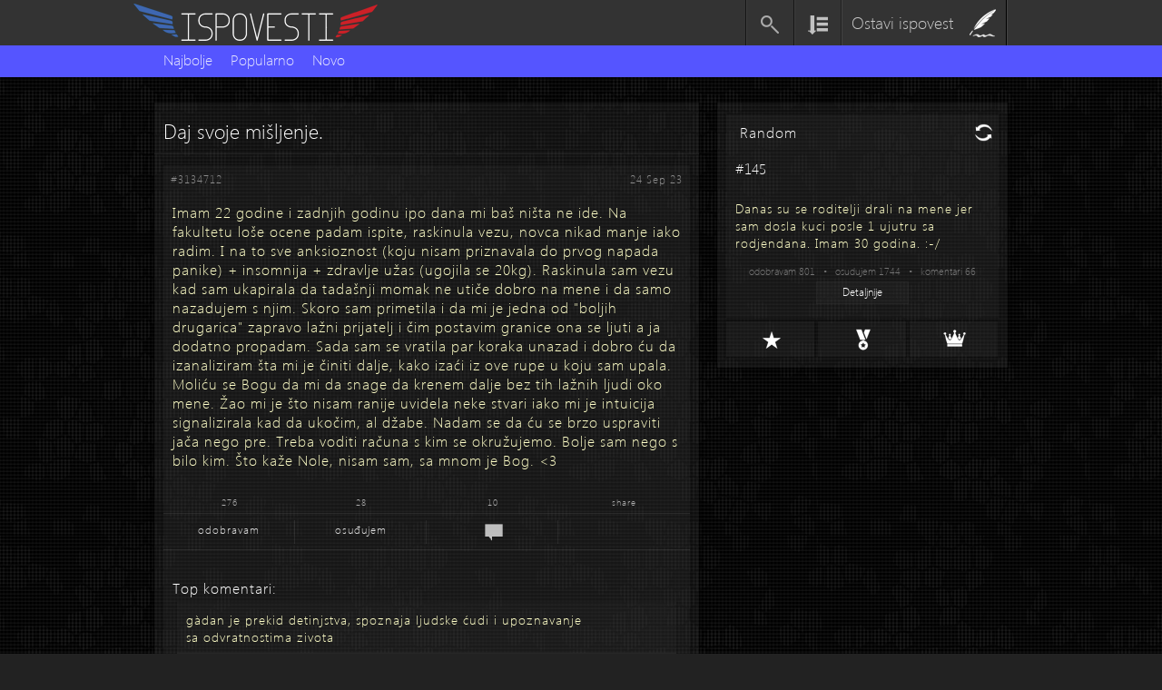

--- FILE ---
content_type: text/html
request_url: http://ispovesti.com/ispovest/3134712
body_size: 10506
content:


<!DOCTYPE HTML>
<html>
<head>

<!-- Google tag (gtag.js) -->
<script async src="https://www.googletagmanager.com/gtag/js?id=G-8TZN4VTKWR"></script>
<script>
  window.dataLayer = window.dataLayer || [];
  function gtag(){dataLayer.push(arguments);}
  gtag('js', new Date());

  gtag('config', 'G-8TZN4VTKWR');
</script>

<meta http-equiv="Content-Type" content="text/html; charset=UTF-8" />
<title>Ispovesti - Imam 22 godine i zadnjih godinu ipo</title>
<link rel="image_src" href="http://ispovesti.com/images/meta_img.png" />
<link rel="publisher" href="https://plus.google.com/102258784641513431046" />
<link rel="canonical" href="http://ispovesti.com/ispovest/3134712" />
<link rel="shortcut icon" href="http://www.ispovesti.com/favicon.ico" />
<meta name="keywords" content="ispovesti, ispovedi se, ispovedi, smesno, smesne, interesantne, humor, zanimljivo" />
<meta name="description" content="Imam 22 godine i zadnjih godinu ipo" />
<meta name="twitter:card" content="summary">
<meta name="twitter:site" content="@ispovesti">
<meta name="twitter:image" content="http://ispovesti.com/images/meta_img.png" />

<meta property="og:title" content="Imam 22 godine i zadnjih godinu ipo" />
<meta property="og:site_name" content="Ispovesti" />
<meta property="og:url" content="http://ispovesti.com/ispovest/3134712" />
<meta property="og:description" content="Imam 22 godine i zadnjih godinu ipo dana mi baš ništa ne ide. Na fakultetu loše ocene padam ispite, raskinula vezu, novca nikad manje iako radim. I na to sve anksioznost (koju nisam priznavala do prvog napada panike) + insomnija + zdravlje užas (ugojila se 20kg). Raskinula sam vezu kad sam ukapirala da tadašnji momak ne utiče dobro na mene i da samo nazadujem s njim. Skoro sam primetila i da mi je jedna od "boljih drugarica" zapravo lažni prijatelj i čim postavim granice ona se ljuti a ja dodatno propadam. Sada sam se vratila par koraka unazad i dobro ću da izanaliziram šta mi je činiti dalje, kako izaći iz ove rupe u koju sam upala. Moliću se Bogu da mi da snage da krenem dalje bez tih lažnih ljudi oko mene. Žao mi je što nisam ranije uvidela neke stvari iako mi je intuicija signalizirala kad da ukočim, al džabe. Nadam se da ću se brzo uspraviti jača nego pre. Treba voditi računa s kim se okružujemo. Bolje sam nego s bilo kim. Što kaže Nole, nisam sam, sa mnom je Bog. <3" />
<meta property="og:type" content="Website" />
<meta property="og:image" content="http://www.ispovesti.com/images/meta_img.png" />


<link rel="stylesheet"  type="text/css"   href="/css/styles.min_v2.css?1612294234" />
<link rel="stylesheet" type="text/css" href="/css/custom/custom.css">
<link href='/info/css/info_styles.css' rel='stylesheet' type='text/css'>
 
<script type='text/javascript'>
var googletag = googletag || {};
googletag.cmd = googletag.cmd || [];
(function() {
var gads = document.createElement('script');
gads.async = true;
gads.type = 'text/javascript';
var useSSL = 'https:' == document.location.protocol;
gads.src = (useSSL ? 'https:' : 'http:') + 
'//www.googletagservices.com/tag/js/gpt.js';
var node = document.getElementsByTagName('script')[0];
node.parentNode.insertBefore(gads, node);
})();
</script>

<!-- Lupon Media AdExchange -->
<script async src='https://adxbid.info/ispovesti.js'></script>

<script type='text/javascript'>
googletag.cmd.push(function() {
googletag.defineSlot('/190621946/Ispovesti_300x250', [[300, 250], [300, 600]], 'div-gpt-ad-1382694381264-0').addService(googletag.pubads());
googletag.pubads().enableSingleRequest();
googletag.pubads().collapseEmptyDivs();
googletag.enableServices();
});
</script>


<script type='text/javascript'>
googletag.cmd.push(function() {
googletag.defineSlot('/190621946/Ispovesti_300x250_P1', [300, 250], 'div-gpt-ad-1382701117084-0').addService(googletag.pubads());
googletag.pubads().enableSingleRequest();
googletag.pubads().collapseEmptyDivs();
googletag.enableServices();
});
</script>


<script>
	var _gaq = _gaq || [];
	_gaq.push(['_setAccount', 'UA-39630369-1']);
	_gaq.push(['_trackPageview']);

	(function() {
	var ga = document.createElement('script'); ga.type = 'text/javascript'; ga.async = true;
	ga.src = ('https:' == document.location.protocol ? 'https://' : 'http://') + 'stats.g.doubleclick.net/dc.js';
	var s = document.getElementsByTagName('script')[0]; s.parentNode.insertBefore(ga, s);
	})();
</script>
<script>
	if (document.location.search.indexOf('skipmobile') >= 0) {
	document.cookie = 'skipmobile=1';
	}
	else if ((document.location.hostname.match(/\.mobi$/) || screen.width < 799)
	&& document.cookie.indexOf('skipmobile') == -1)
	{
	document.location = '../m/ispovest/3134712';
	}
</script>
<script  src='/js/jquery-1.9.1.min.js'></script>


<script>

    (function( $ ){

    $.fn.animateProgress = function(progress, callback) {    
    return this.each(function() {
      $(this).animate({
        width: progress+'%'
      }, {
        duration: 300, 
        
        // swing or linear
        easing: 'swing',
        
        complete: function(scope, i, elem) {
          if (callback) {
            callback.call(this, i, elem );
          };
        }
      });
    });
    };
    })( jQuery );

    $(function() {

    $('#progress_bar .ui-progress').css('width', '1%');
    $('.ui-progress-bar ').css('opacity', 1);
    // Simulate some progress
    $('#progress_bar .ui-progress').animateProgress(13, function() {
    $(this).animateProgress(59, function() {
      setTimeout(function() {
        $('#progress_bar .ui-progress').animateProgress(100, function() {
        $('#content').animate({'opacity':1},400);    
        $('#progress_bar').animate({opacity:0},300);
        });
      }, 100);
    });
    });

    });
    </script>


 

<script data-ad-client="ca-pub-1202209323644624" async src="https://pagead2.googlesyndication.com/pagead/js/adsbygoogle.js"></script>


 <script>

    (function( $ ){

    $.fn.animateProgress = function(progress, callback) {    
    return this.each(function() {
      $(this).animate({
        width: progress+'%'
      }, {
        duration: 300, 
        
        // swing or linear
        easing: 'swing',
        
        complete: function(scope, i, elem) {
          if (callback) {
            callback.call(this, i, elem );
          };
        }
      });
    });
    };
    })( jQuery );

    $(function() {

    $('#progress_bar .ui-progress').css('width', '1%');
    $('.ui-progress-bar ').css('opacity', 1);
    // Simulate some progress
    $('#progress_bar .ui-progress').animateProgress(13, function() {
    $(this).animateProgress(59, function() {
      setTimeout(function() {
        $('#progress_bar .ui-progress').animateProgress(100, function() {
        $("#content").animate({'opacity':1},400);    
        $("#progress_bar").animate({opacity:0},300);
        });
      }, 100);
    });
    });

    });
    </script>
    
    

<script type='text/javascript'>
  googletag.cmd.push(function() {
    googletag.defineSlot('/190621946/branding_left', [[1, 1], [160, 600], [300, 600]], 'div-gpt-ad-1447779330284-0').addService(googletag.pubads());
    googletag.pubads().enableSingleRequest();
    googletag.pubads().collapseEmptyDivs();
    googletag.enableServices();
  });
</script>

<script type='text/javascript'>
  googletag.cmd.push(function() {
    googletag.defineSlot('/190621946/branding_right', [[300, 600], [1, 1], [160, 600]], 'div-gpt-ad-1447781221227-0').addService(googletag.pubads());
    googletag.pubads().enableSingleRequest();
    googletag.pubads().collapseEmptyDivs();
    googletag.enableServices();
  });
</script>

    
    
    <script type='text/javascript'>
googletag.cmd.push(function() {
googletag.defineSlot('/190621946/wallpaper', [1, 1], 'div-gpt-ad-1411552581656-0').addService(googletag.pubads());
googletag.pubads().enableSingleRequest();
googletag.enableServices();
});
</script>



<script>
  googletag.cmd.push(function() {
    googletag.defineSlot('/190621946/desktop_footer_750x200', ['fluid', [1, 1]], 'div-gpt-ad-1517331229552-0').addService(googletag.pubads());
    googletag.pubads().enableSingleRequest();
    googletag.pubads().collapseEmptyDivs();
    googletag.enableServices();
  });
</script>





<script async src="https://securepubads.g.doubleclick.net/tag/js/gpt.js"></script>







<script>
  window.googletag = window.googletag || {cmd: []};
  googletag.cmd.push(function() {
    googletag.defineSlot('/190621946/750x200', [750, 200], 'div-gpt-ad-1633893078776-0').addService(googletag.pubads());
    googletag.pubads().enableSingleRequest();
    googletag.pubads().collapseEmptyDivs();
    googletag.enableServices();
  });
</script>





</head>




<body>



<div  style="margin:0px;padding:0px;">
	



	<div style="height:100%;margin-left: -1475px;position:fixed;left:50%;top:0;width:1000px;overflow:hidden;text-align:right;text-decoration:none;background-color:transparent;z-index:99;">
		<a style="margin:0px;padding:0px;" target="_blank"  title=" ">
	
			
			<div id='div-gpt-ad-1447779330284-0'>
			<script type='text/javascript'>
			googletag.cmd.push(function() { googletag.display('div-gpt-ad-1447779330284-0'); });
			</script>
			</div>

		</a>
	</div>


	
	
	<div style="height: 1500px;right: 50%;margin-right: -975px;position: fixed;z-index: 9;text-align: left;top: 0px;width: 500px;overflow: hidden;">
		<a style="margin:0px;padding:0px;" target="_blank"  title=" ">
		
			
			<div id='div-gpt-ad-1447781221227-0'>
			<script type='text/javascript'>
			googletag.cmd.push(function() { googletag.display('div-gpt-ad-1447781221227-0'); });
			</script>
			</div>
			
	
		</a>
	</div>

</div>






<div id="wallpaper-holder">



<!-- wallpaper -->
<div id='div-gpt-ad-1411552581656-0' style='width:1px; height:1px;'>
<script type='text/javascript'>
googletag.cmd.push(function() { googletag.display('div-gpt-ad-1411552581656-0'); });
</script>
</div>
</div>




<div id="fb-root"></div>
<script>(function(d, s, id) {
  var js, fjs = d.getElementsByTagName(s)[0];
  if (d.getElementById(id)) return;
  js = d.createElement(s); js.id = id;
  js.src = "//connect.facebook.net/en_GB/all.js#xfbml=1&appId=540760192613233";
  fjs.parentNode.insertBefore(js, fjs);
}(document, 'script', 'facebook-jssdk'));</script>


	<div id="progress_bar" class="ui-progress-bar ui-container" >
		  <div class="ui-progress" style="width: 100%;height: 1px;">  </div>
	</div>

	

	<script>!function(d,s,id){var js,fjs=d.getElementsByTagName(s)[0];if(!d.getElementById(id)){js=d.createElement(s);js.id=id;js.src="//platform.twitter.com/widgets.js";fjs.parentNode.insertBefore(js,fjs);}}(document,"script","twitter-wjs");</script>

<div id="msg-wrapper" > 
	<div id="conf-posted" >	Vaš komentar je uspešno poslat i biće objavljen nakon što ga administratori odobre.	<br> 	</div>
</div>

<div id="msg-wrapper-cerr" > 
	<div id="conf-posted-cerr" ></div>
</div>

	
	<div class="dialog-div-wrap">
		<div class="dialog-div" style="height:auto">		
			<div class="dialog-title" style="font-size:22px;color:#fefec7"> Važno upozorenje!  </div>	<br>
			<div class="dialog-text" style="padding:0 15px">Komentari koji sadrže <b>direktne uvrede</b>, <b>prozivke</b>, <b>ciničnost</b>, <b>eksplicitne vulgarnotsti</b>, <b>CAPS LOCK</b>,<b> <u>nekonstruktivne</u> kritike</b>, <b>gramatičke ispravke</b> ili <b>otkrivanje ličnih podataka</b>  neće biti odobreni. Proverite sadržaj Vašeg komentara pre postavljanja. <br> Takođe, trudite se da komentar bude gramatički korektan i smislen. Hvala.  </div>			
			<!--input id="dialogText" type="text" placeholder="Unesite tekst ovde..." size="50"/ -->
			<input id="dialogId" value="0" type="hidden" /><br>
			<a  class="dialog-btn-yes rep-btn" onclick="leave_comment();" style="margin:0px 0 10px 100px" >Potvrdi</a>	
			<a  class="dialog-btn-no rep-btn" onclick="cancel_dialog();" style="width:auto;margin:0px 100px 10px 0;padding:5px 10px " >Proveri sadržaj komentara</a>
			<br clear="both" >
		</div>
	</div>
<header id="top-nav"> 
		<div id="nav-wrap">
			<h1>
				<a id="main-logo" href="http://ispovesti.com" >Ispovesti</a>
			</h1>
			
			<div id="nav-items">
					<div class="nav-item last" >
						<a id="confess" href="http://ispovesti.com/ispovedi" >Ostavi ispovest</a>
					</div>
					
					
					<!--<div id="submenu-wrap" class="nav-item" > 
					
						<div id="submenu-list" style="display:none;width:120px;">
							<ul style="-webkit-padding-start:0;padding:0">
								
								<li class="dropItem" > <a href="/about">O nama</a></li>							
								<li class="dropItem" > <a href="/FAQ">FAQ</a></li>							
								<li class="dropItem"> <a href="/find-us">Nađite nas</a></li>		
								<li class="dropItem"> <a href="/contact">Kontakt</a></li>									
								<li class="dropItem" > <a href="/blog">Blog</a></li>
<li class="dropItem" > <a href="/terms-of-use">Uslovi korišćenja</a></li>					
													
							</ul>
						</div>
					</div>-->
					
					
					
					<div id="sortwrap" class="nav-item" > 
						<a  id="sort" >	</a>
						<div id="sort-list" style="display:none;width:120px;">
							<ul style="-webkit-padding-start:0;padding:0">
								<li class="dropItem" style="background:#222;border-bottom:1px solid #333;margin:0 5px 0 5px;" > Sortiraj po:</li>		
								<li class="dropItem" > <a href="/sort/random">Random</a></li>							
								<li class="dropItem" > <a href="/sort/novo">Najnovije</a></li>							
								<li class="dropItem"> <a href="/sort/oprost">Odobravanjima</a></li>					
								<li class="dropItem" > <a href="/sort/osuda">Osudama</a></li>					
													
							</ul>
						</div>
					</div>
					
						<div class="nav-item first"  >
						<form id="search_form"  name="theForm" action="/index_search.php" method="POST">
							 <div id="search_id" > 
								<input id="search_input" name="search_input" type="text"   size="11"  />
								<a id="lupa" onclick="showSearch();" style="float:right"  > </a>
							  </div>
						</form>
					 </div>
			</div>
		</div>
	</header><div id="section-nav" >
	<div id="sticky-nav" class="absolute" style="z-index:0">
		<div id="width-limit">
			<div class="options">
				<ul>
					<li  ><a   href="/sort/top">Najbolje</a></li>
					<li  ><a   href="/sort/popularno">Popularno</a></li>
					<li  ><a   href="/sort/sud">Novo</a></li>					
				</ul>
			</div>
			<div class="options" id="opt2" style="float:right; width:280px;display:none;">
				<ul style="display: inline-block;float:right;">
					
					<!--li id="admin2"><a  href="/moderate"  title="Budi Admin"> <div id="admin2img"></div></a></li>
					<li id="ispovedi2" style="margin-right:1px"><a  href="/ispovedi"  title="Ostavi ispovest"><div id="ispovedi2img"></div></a> </li-->
									
				</ul>
			</div>
<div id="small-logo"></div>
			<div class="clearfix"></div>
		</div>
	</div>
</div>
	<div id="container" style="width:940px;">
  
			<br />
			<br />
			<br />
 
	<div id="content" >
		<div class="overflow-fix" >
			<div id="desc-and-sort">
				<p style="font-size:22px">Daj svoje mišljenje.</p>
			</div>
		</div>


<div class="confession" data-id="3134712">
	<div class="confession-top-content">
		<a class="confession-id" href="/ispovest/3134712" target="_blank">#3134712</a>
		<div class="confession-timestamp">24 Sep 23</div>
	</div>
	<div class="confession-text" data-id="3134712">Imam 22 godine i zadnjih godinu ipo dana mi baš ništa ne ide. Na fakultetu loše ocene padam ispite, raskinula vezu, novca nikad manje iako radim. I na to sve anksioznost (koju nisam priznavala do prvog napada panike) + insomnija + zdravlje užas (ugojila se 20kg). Raskinula sam vezu kad sam ukapirala da tadašnji momak ne utiče dobro na mene i da samo nazadujem s njim. Skoro sam primetila i da mi je jedna od "boljih drugarica" zapravo lažni prijatelj i čim postavim granice ona se ljuti a ja dodatno propadam. Sada sam se vratila par koraka unazad i dobro ću da izanaliziram šta mi je činiti dalje, kako izaći iz ove rupe u koju sam upala. Moliću se Bogu da mi da snage da krenem dalje bez tih lažnih ljudi oko mene. Žao mi je što nisam ranije uvidela neke stvari iako mi je intuicija signalizirala kad da ukočim, al džabe. Nadam se da ću se brzo uspraviti jača nego pre. Treba voditi računa s kim se okružujemo. Bolje sam nego s bilo kim. Što kaže Nole, nisam sam, sa mnom je Bog. <3</div>
	<div class="confession-data">
		<div class="confession-values">
			<div class="confession-value" id="approve-count-3134712" data-id="3134712">276</div>
			<div class="confession-value" id="disapprove-count-3134712" data-id="3134712">28</div>
			<a class="confession-value" href="/ispovest/3134712" alt="Comments">10</a>
			<div class="confession-value">share</div>
		</div>
		<div class="confession-actions">
			<div class="confession-action border-right approve" id="approve-3134712" data-id="3134712"><div class="slider"></div>odobravam</div>
			<div class="action-separator"></div>
			<div class="confession-action border-right disapprove" id="disapprove-3134712" data-id="3134712"><div class="slider"></div>osuđujem</div>
			<div class="action-separator"></div>
			<a href="/ispovest/3134712" target="_blank" class="confession-action border-right comments-icon" ></a>
			<div class="action-separator"></div>
			
			<div class="confession-action share-icon">
				<div class="fb-like pull-left" data-href="http://ispovesti.com/ispovest/3134712" data-send="false" data-layout="button_count" data-width="80" data-show-faces="false" data-font="arial"></div>
			</div>
			
		</div>
	</div>
	<div id="invisible3134712" class="invisible-append"><br></div>
	<div id="comments-append-3134712" data-id="3134712" class="comments-append"></div>
</div> 
	<SPAN style="font-size:22px; padding:10px;color:#fff"><a id="leave_kom" class="leave_kom"  onclick="leave_comm();">Ostavi svoj komentar</a></span><br/>
	<form  name="forma" id="forma" style="display:none;" action="/ispovest/3134712" method="POST" accept-charset="UTF-8">
		&nbsp;&nbsp;&nbsp;&nbsp;<span style="color:#fff;font-size:18px;">&nbsp;&nbsp;&nbsp;Ime:</span> <span style="font-size:16px;opacity:0.3;">opciono</span> 
		<input type="text" id="komime" style="margin-top:0px; margin-bottom:5px; font-size:18px;padding:3px;padding-left:7px; margin-left:40px;" name="komime" placeholder="Anonimus"/>
		&nbsp;&nbsp;	&nbsp;<span style="margin-top:15px;color:#fff;font-size:18px;">&nbsp;&nbsp;&nbsp;Tekst:</span>
		<textarea id="confessField"  name="commentField" rows="4" maxlength="500" style="margin-top:1px;width:520px;" placeholder="Napišite komentar ovde"></textarea>
		<input type= "hidden" id="idIsp" name="idIsp" value="3134712">
		<br/><input type="button" id="leave_comm_btn" name="leave_comm_btn" value="Postavi"  >
		<br />
		<hr style="opacity:0.6">
	</form>
 <div style="margin-left:15px">
				<!-- Httpool Block -->
				<SCRIPT>
				httpool_src = 'http://ad.httpool.com/js.ng/site=yuispovesti&targetsite=yuispovesti&AdSize=1x1&PagePos=60';
				now = new Date();
				var ran = "" + now.getTime();
				document.write ('<scr'+'ipt LANGUAGE="JavaScript1.1" sr'+'c="'+httpool_src+'&ran='+ran+'"></scr'+'ipt>');
				</SCRIPT>
				
				<NOSCRIPT>
				<A HREF="http://ad.httpool.com/click.ng/site=yuispovesti&targetsite=yuispovesti&AdSize=1x1&PagePos=60">
				<IMG SRC="http://ad.httpool.com/image.ng/site=yuispovesti&targetsite=yuispovesti&AdSize=1x1&PagePos=60"></A>
				</NOSCRIPT>

				<!-- /Httpool Block -->
	
			</div>
				<div class="confession-kom">
				
			
<div class="hidden_comm" >
	</div>




</div>  
    </div>
    
    
	<div id='content2' style='width:300px;' > 
	
	<div class='ad-k-p2' style='margin: 5px 0px 5px 0px  ; height:auto;' >
		<!-- Ispovesti_300x250 -->
		<div id='div-gpt-ad-1382694381264-0'>
		<script type='text/javascript'>
		googletag.cmd.push(function() { googletag.display('div-gpt-ad-1382694381264-0'); });
		</script>
		</div>
		</div>
	

		<div class='c2'    id='random-conf' style='margin-top:0'> 
			<div class='mct' >Random</div>
			<div id='randomizer'  class='mimgw'> 
				<img id='randimg' src='/images/schuffle.png' alt='schuffle icon' style='display:inline; width:23px;  ' /> 
			</div> 
		</div>
		<div class='side-content-box-wrap'  id='rand-conf-wrap' >
			<div class='brojisp' > #145 </div><Br>
			<p class='small-conf-text'>Danas su se roditelji drali na mene jer sam dosla kuci posle 1 ujutru  sa rodjendana. Imam 30 godina. :-/</p>
			<div class='smallInfo'  >odobravam 801  &nbsp; • &nbsp; osudujem 1744 &nbsp; • &nbsp; komentari 66 </div>
			<a class='miniLinkRand miniLink' style=' ' href='/ispovest/145' target='_blank' >Detaljnije</a> 
		</div>
		
		<div class='c2-mini' id='conf-of-day'   title='Ispovest dana'   ><div class='mimgw sideLink' id='ispDana' style='margin-right:33px'></div></div> 
		<div class='c2-mini' id='conf-of-week'  title='Ispovest nedelje'><div class='mimgw sideLink' id='ispNed'  style='margin-right:33px'></div></div>
		<div class='c2-mini' id='conf-of-month' title='Ispovest meseca' ><div class='mimgw sideLink' id='ispMes'  style='margin-right:33px'></div></div>
		
		<div class='side-content-box-wrap' id='conf-of-day-wrap' style='display:none;margin-bottom:4px' >
		<div class='brojisp' > Ispovest dana </div><Br>
		<p class='small-conf-text'>Redovno idem na pedikuru, manikuru i feniranje, plaćam ženu da mi održava stan dva puta sedmično. U braku sam, ne ležimo na parama, radimo oboje, ali ovo sam postavila kao prioritet koji si očigledno ...</p>  
		<div class='smallInfo'  >odobravam 174  &nbsp; • &nbsp; osuđujem 44 &nbsp; • &nbsp; komentari 0 </div>
		<a class='miniLink' style=' ' href='/ispovest/3237106' target='_blank' >Detaljnije</a> 
	</div>
	
	<div class='side-content-box-wrap' id='conf-of-week-wrap' style='display:none;margin-bottom:4px' >
		<div class='brojisp' > Ispovest nedelje</div><Br>
		<p class='small-conf-text'>Zaručnica mi je ravna i s njom sam samo jer me druge zgodnije i ljepše neće. Nisam ni ja neki ljepotan, ali imam novca dosta. Nažalost, ne mogu doći do situacije da pokažem tim drugim djevojkama da im...</p>  
		<div class='smallInfo'  >odobravam 68  &nbsp; • &nbsp; osuđujem 1937 &nbsp; • &nbsp; komentari 0 </div>
		<a class='miniLink' style=' ' href='/ispovest/3235778' target='_blank' >Detaljnije</a> 
	</div>
	
	<div class='side-content-box-wrap' id='conf-of-month-wrap' style='display:none;margin-bottom:4px'  >
		<div class='brojisp' > Ispovest meseca</div><Br>
		<p class='small-conf-text'>Imala sam dečka koji je imao nekako čudan odnos sa majkom. Po meni nekako previše da kažem blizak. Bitnija mu bila od svega na svetu. Računala sam da je ok, pošto mu je tata umro, ona sama. Ali žena j...</p> 
		<div class='smallInfo'  >odobravam 1955  &nbsp; • &nbsp; osuđujem 788 &nbsp; • &nbsp; komentari 0 </div>
		<a class='miniLink' style=' ' href='/ispovest/3232760' target='_blank' >Detaljnije</a> 
	</div>
		
		<a  class='ad-p3' >
		<div id='div-gpt-ad-1377516101035-0' >
<!-- Ispovesti_300x250_P1 -->
<div id='div-gpt-ad-1382701117084-0' style='width:300px; height:250px;'>
<script type='text/javascript'>
googletag.cmd.push(function() { googletag.display('div-gpt-ad-1382701117084-0'); });
</script>
</div>
</div>

</a>
		
		
	</div>
	
	<br  /> <br  /> <hr style="opacity:0.6"><br  /> 
	
	 	
<div style="display:block;">
	<div class="snet_wrap"  >
		<div class="c2"  > 
			<div class="mct" style="font-size:18px;" >	Hit	</div>
		</div>
		<div   class="safety-net-box-wrap equals"  >
			<div class="brojisp" > #2913949 </div><Br>
			<p class="small-conf-text">Devojke koje mnogo putuju su u 99% slučajeva promiskuitetne, imaju mnogo partnera iza sebe i (meni) svakako nisu materijal za neku ozbiljniju vezu. Kada vidim da devojka ima mnogo fotografija sa putov...<a class="moreLink" href="/ispovest/2913949" >(više)</a></p>
			<div class="smallInfo"  >odobravam 579711  &nbsp; • &nbsp; osuđujem 14189 &nbsp; • &nbsp; komentari 0 </div>
			<a class="miniLinkRand miniLink"  href="/ispovest/2913949" target="_blank" >Detaljnije</a> 
		</div>
	</div>

	<div class="snet_wrap"  >
		<div class="c2"   > 
			<div class="mct" style="font-size:18px;">		Preporučujemo		</div>
		</div>
		<div   class="safety-net-box-wrap equals"  >
			<div class="brojisp" > #84 </div><Br>
			<p class="small-conf-text">Namerno se suncam gola na terasi iako znam da neke komsije mogu da me vide  0:- )</p>
			<div class="smallInfo"  >odobravam 5483  &nbsp; • &nbsp; osuđujem 1823 &nbsp; • &nbsp; komentari 77 </div>
			<a  class="miniLinkRand miniLink"  href="/ispovest/84" target="_blank" >Detaljnije</a> 
		</div>
	</div>

	<div class="snet_wrap"  >
		<div class="c2"  > 
			<div class="mct" style="font-size:18px;">		Aktuelno		</div>
		</div>
		<div   class="safety-net-box-wrap equals"  >
			<div class="brojisp" > #3237054 </div><Br>
			<p class="small-conf-text">Žena mi je jako zamerila što sam rekao da nećemo dati 260 hiljada na markirana kolica za bebu... Okej, trudna je, hormoni i sve, ali šta je njoj sa glavom? Pa nije beba belog nosoroga u pitanju! Imamo...<a class="moreLink" href="/ispovest/3237054" >(više)</a></p>
			<div class="smallInfo"  >odobravam 1160  &nbsp; • &nbsp; osuđujem 222 &nbsp; • &nbsp; komentari 0 </div>
			<a class="miniLinkRand miniLink"  href="/ispovest/3237054" target="_blank" >Detaljnije</a> 
		</div>
	</div>
</div>
	 
 
	<br /><br />
	
	<div id="socWrap"   ><div style="margin-left:-30px;" class="fb-like-box" data-href="http://www.facebook.com/ispovest" data-width="180" data-show-faces="false" data-colorscheme="dark" data-stream="false" data-show-border="false" data-show-screen-name="false" data-header="false" data-hide-cover="true"></div><br></div>
    
	
    <script src="/js/main.ispovesti_v2.js?1574490181" ></script>
	</div>
	


	
<br /><br />

<div style="position:fixed; bottom:0; display:flex; justify-content:center; width:100%"> 

    <!-- /190621946/750x200 -->
    <div id='div-gpt-ad-1633893078776-0' style='min-width: 750px; min-height: 200px;'>
      <script>
        googletag.cmd.push(function() { googletag.display('div-gpt-ad-1633893078776-0'); });
      </script>
    </div>
</div>
<br />

    
    <footer style="position:relative">
	<div id="footer-wrap" >
		<div class="foot-sub-div">
			<ul>
				
				<li><a href="#conf-of-day" onclick="$( '#conf-of-day' ).trigger( 'click' );" ><div class="foot-icon" id="foot-star-icon" ></div>Ispovest dana</a></li>
				<li><a href="#conf-of-week" onclick="$( '#conf-of-week' ).trigger( 'click' );"><div class="foot-icon" id="foot-medal-icon" ></div>Ispovest nedelje</a></li>
				<li><a href="#conf-of-month" onclick="$( '#conf-of-month' ).trigger( 'click' );"><div class="foot-icon"  id="foot-crown-icon" ></div>Ispovest meseca</a></li>
				
			</ul>
		</div>
		<div class="foot-sub-div">
			<ul>	
				<li><a href="/sort/sud">Novo</a></li>
				<li><a href="/sort/popularno">Popularno</a></li>
				<li><a href="/sort/top">Najbolje</a></li>
				
				<li>
					<a class="soc-foot-link" href="https://facebook.com/ispovest" id="soc-foot-link-fb"></a>
					<a class="soc-foot-link" href="https://twitter.com/ispovesti" id="soc-foot-link-tw"></a>
					<a class="soc-foot-link" href="https://plus.google.com/u/0/102258784641513431046/posts" id="soc-foot-link-gp"></a>
					<a class="soc-foot-link" href="https://instagram.com/ispovesti" id="soc-foot-link-in"></a>
				</li>
			</ul>
		</div>
		<div class="foot-sub-div-logo">
			<ul id="foot-logo">
				<li><div id="foot-img"></div></li>
				<li id="caption">Ispovesti.com<br>Anonimne lične ispovesti</li>
			</ul>
		</div>
			
	</div>
<div id="foot-bottom-div">
    <div id="copyright">&nbsp;&nbsp;&nbsp; COPYRIGHT © 2025 - SVA PRAVA ZADRŽANA &nbsp; &middot; &nbsp;  <a href="/terms-of-use">Uslovi korišćenja</a> &nbsp; &middot; &nbsp; <a href="/faq">FAQ</a>  &nbsp; &middot; &nbsp; <a href="/contact">Kontakt</a> &nbsp; &middot; &nbsp; <a href="/about">O nama</a>  &nbsp; &middot; &nbsp; <a href="/marketing">Marketing</a>   </div>
</div>
</footer>





<!-- Httpool Block -->
<SCRIPT>
httpool_src = 'http://ad.httpool.com/js.ng/site=yuispovesti&targetsite=yuispovesti&AdSize=1x1&PagePos=50';
now = new Date();
var ran = "" + now.getTime();
document.write ('<scr'+'ipt LANGUAGE="JavaScript1.1" sr'+'c="'+httpool_src+'&ran='+ran+'"></scr'+'ipt>');
</SCRIPT>

<NOSCRIPT>
<A HREF="http://ad.httpool.com/click.ng/site=yuispovesti&targetsite=yuispovesti&AdSize=1x1&PagePos=50">
<IMG SRC="http://ad.httpool.com/image.ng/site=yuispovesti&targetsite=yuispovesti&AdSize=1x1&PagePos=50"></A>
</NOSCRIPT>
<!-- /Httpool Block -->
















<script>
$(document).ready(function() {
	loadComments(3134712, true);	
});

</script>



<!-- /190621946/desktop_footer_750x200 -->
<div id='div-gpt-ad-1517331229552-0'>
<script>
googletag.cmd.push(function() { googletag.display('div-gpt-ad-1517331229552-0'); });
</script>
</div>







<!-- /190621946/750x200 aaa-->
<div style="position:fixed; bottom:0; width:100%;z-index:1">
<div id='div-gpt-ad-1567518426842-0' style='width: 750px; margin: 0 auto;'>
  <script>
    googletag.cmd.push(function() { googletag.display('div-gpt-ad-1567518426842-0'); });
  </script>
</div>
</div>









<script>
// ad for media house footer (750x200)


window.mobilecheck = function() {
  var check = false;
  (function(a){if(/(android|bb\d+|meego).+mobile|avantgo|bada\/|blackberry|blazer|compal|elaine|fennec|hiptop|iemobile|ip(hone|od)|iris|kindle|lge |maemo|midp|mmp|mobile.+firefox|netfront|opera m(ob|in)i|palm( os)?|phone|p(ixi|re)\/|plucker|pocket|psp|series(4|6)0|symbian|treo|up\.(browser|link)|vodafone|wap|windows ce|xda|xiino/i.test(a)||/1207|6310|6590|3gso|4thp|50[1-6]i|770s|802s|a wa|abac|ac(er|oo|s\-)|ai(ko|rn)|al(av|ca|co)|amoi|an(ex|ny|yw)|aptu|ar(ch|go)|as(te|us)|attw|au(di|\-m|r |s )|avan|be(ck|ll|nq)|bi(lb|rd)|bl(ac|az)|br(e|v)w|bumb|bw\-(n|u)|c55\/|capi|ccwa|cdm\-|cell|chtm|cldc|cmd\-|co(mp|nd)|craw|da(it|ll|ng)|dbte|dc\-s|devi|dica|dmob|do(c|p)o|ds(12|\-d)|el(49|ai)|em(l2|ul)|er(ic|k0)|esl8|ez([4-7]0|os|wa|ze)|fetc|fly(\-|_)|g1 u|g560|gene|gf\-5|g\-mo|go(\.w|od)|gr(ad|un)|haie|hcit|hd\-(m|p|t)|hei\-|hi(pt|ta)|hp( i|ip)|hs\-c|ht(c(\-| |_|a|g|p|s|t)|tp)|hu(aw|tc)|i\-(20|go|ma)|i230|iac( |\-|\/)|ibro|idea|ig01|ikom|im1k|inno|ipaq|iris|ja(t|v)a|jbro|jemu|jigs|kddi|keji|kgt( |\/)|klon|kpt |kwc\-|kyo(c|k)|le(no|xi)|lg( g|\/(k|l|u)|50|54|\-[a-w])|libw|lynx|m1\-w|m3ga|m50\/|ma(te|ui|xo)|mc(01|21|ca)|m\-cr|me(rc|ri)|mi(o8|oa|ts)|mmef|mo(01|02|bi|de|do|t(\-| |o|v)|zz)|mt(50|p1|v )|mwbp|mywa|n10[0-2]|n20[2-3]|n30(0|2)|n50(0|2|5)|n7(0(0|1)|10)|ne((c|m)\-|on|tf|wf|wg|wt)|nok(6|i)|nzph|o2im|op(ti|wv)|oran|owg1|p800|pan(a|d|t)|pdxg|pg(13|\-([1-8]|c))|phil|pire|pl(ay|uc)|pn\-2|po(ck|rt|se)|prox|psio|pt\-g|qa\-a|qc(07|12|21|32|60|\-[2-7]|i\-)|qtek|r380|r600|raks|rim9|ro(ve|zo)|s55\/|sa(ge|ma|mm|ms|ny|va)|sc(01|h\-|oo|p\-)|sdk\/|se(c(\-|0|1)|47|mc|nd|ri)|sgh\-|shar|sie(\-|m)|sk\-0|sl(45|id)|sm(al|ar|b3|it|t5)|so(ft|ny)|sp(01|h\-|v\-|v )|sy(01|mb)|t2(18|50)|t6(00|10|18)|ta(gt|lk)|tcl\-|tdg\-|tel(i|m)|tim\-|t\-mo|to(pl|sh)|ts(70|m\-|m3|m5)|tx\-9|up(\.b|g1|si)|utst|v400|v750|veri|vi(rg|te)|vk(40|5[0-3]|\-v)|vm40|voda|vulc|vx(52|53|60|61|70|80|81|83|85|98)|w3c(\-| )|webc|whit|wi(g |nc|nw)|wmlb|wonu|x700|yas\-|your|zeto|zte\-/i.test(a.substr(0,4))) check = true;})(navigator.userAgent||navigator.vendor||window.opera);
  return check;
};


    var currentDate = new Date();
    var minDate = new Date('07/11/2018');
    var maxDate =  new Date('07/18/2018');

    var rand = Math.random(1);

    if (currentDate > minDate && currentDate < maxDate && rand <= 1 && !mobilecheck()){
        var footerAd = "<scr" + "ipt language='javascript1.2' type='text/javascript'>"
            + "\n//<![CDATA["
            + "\ndocument.write('<scr'+'ipt src=\"https://rsgde.adocean.pl/_'+(new Date()).getTime()+'/ad.js?" 
            + "id=NBNXOs1N53PiG5X.JzAzmzf2PoDI7btPBQCeVaBY4Rn.q7/nc=0/redir=\" language=\"javascript\"></scr'+'ipt>');"
            + "\n//]]>"
            + "\n</scr" + "ipt>";
        document.write(footerAd);

    }

</script>



<!-- w2g smart lazy -->
<script type="text/javascript" src="//lib.ads4g.pl/publisher/ispovesti.com/9094980374222f38e011.js" async></script>
<script defer src="https://static.cloudflareinsights.com/beacon.min.js/vcd15cbe7772f49c399c6a5babf22c1241717689176015" integrity="sha512-ZpsOmlRQV6y907TI0dKBHq9Md29nnaEIPlkf84rnaERnq6zvWvPUqr2ft8M1aS28oN72PdrCzSjY4U6VaAw1EQ==" data-cf-beacon='{"version":"2024.11.0","token":"14df40f49e644701b7a5b684634f3d6b","r":1,"server_timing":{"name":{"cfCacheStatus":true,"cfEdge":true,"cfExtPri":true,"cfL4":true,"cfOrigin":true,"cfSpeedBrain":true},"location_startswith":null}}' crossorigin="anonymous"></script>
</body>
</html>

	

--- FILE ---
content_type: text/html
request_url: http://ispovesti.com/php/load_comments.php
body_size: 1034
content:
{"top_comments":[{"id":"11451219","name":"","text":"g\u00e0dan je prekid detinjstva, spoznaja ljudske \u0107udi i upoznavanje sa odvratnostima zivota","likes":"57","time":"24 Sep 23","num":"0","replies":[]},{"id":"11451246","name":"","text":"Kako ti ide lo\u0161e? Svesna si problema, raskinula si sa lo\u0161im de\u010dkom , postavila granice...Svaka tebi \u010dast.","likes":"28","time":"24 Sep 23","num":"0","replies":[]}],"all_comments":[{"id":"11452979","name":"Princess Of China ","text":"Ne poznajem te, ali ti saljem zagrljaj i puno podrske i pozitivne energije! Samo napred, hrabro i jako \u2764\ufe0f","likes":"1","time":"25 Sep 23","num":"0","replies":[]},{"id":"11452659","name":"","text":"Ukoliko ti to zna\u010di, moli se bogu. Ipak, za re\u0161enje svojih problema odi kod nekog dobrog psihoterapeuta.","likes":"2","time":"25 Sep 23","num":"0","replies":[]},{"id":"11451439","name":"","text":"Tako je mila. S verom u Boga i sve \u0107e da bude dobro","likes":"12","time":"24 Sep 23","num":"0","replies":[]},{"id":"11451430","name":"","text":"Draga, s tobom jeste Bog. Ne boj se. Sve ce se rijesiti. Bila sam tu gdje si ti sada. Faks krenuo lose, decko me oatavio, udebljala se i razbolila. Ali, evo sad, 3 godine kasnije, zavrsen fakultet, zdrava, fit, bolja placa i novi decko- 10 puta bolji. Bog je uslisio moje molitve, molit cu se i za tebe.","likes":"9","time":"24 Sep 23","num":"0","replies":[]},{"id":"11451301","name":"Anonimus","text":"Imam 29 godina i ne ide mi nista od ruke otkako sam se rodio. Zali bozjeg vremena i stvaranja mene. \ud83d\ude13","likes":"9","time":"24 Sep 23","num":"0","replies":[]},{"id":"11451288","name":"AIR-max ","text":"Bitno je da si svesna toga, ima\u0161 tek 22 godine. Neko bude godinama u lo\u0161oj vezi i zavr\u0161i u depresiji.. Nadam se da si se obratila psihijatru zbog takvog stanja, trpela si dosta toga u sebi, \u010dim su ti se pojavili napadi panike. Dace Bog da ti bude bolje, sve najbolje.","likes":"18","time":"24 Sep 23","num":"0","replies":[]},{"id":"11451255","name":"","text":"Koliko njih se zarobi u vezama i ne zna nista kod faksa da menja, ti si mnogo svesnije prosla kroz sve, bice bolje","likes":"17","time":"24 Sep 23","num":"0","replies":[]},{"id":"11451220","name":"","text":"hh ateisti na aparatima","likes":"9","time":"24 Sep 23","num":"0","replies":[]}]}

--- FILE ---
content_type: text/html; charset=utf-8
request_url: https://www.google.com/recaptcha/api2/aframe
body_size: 268
content:
<!DOCTYPE HTML><html><head><meta http-equiv="content-type" content="text/html; charset=UTF-8"></head><body><script nonce="GgvP4jB202z_ELUadduk1w">/** Anti-fraud and anti-abuse applications only. See google.com/recaptcha */ try{var clients={'sodar':'https://pagead2.googlesyndication.com/pagead/sodar?'};window.addEventListener("message",function(a){try{if(a.source===window.parent){var b=JSON.parse(a.data);var c=clients[b['id']];if(c){var d=document.createElement('img');d.src=c+b['params']+'&rc='+(localStorage.getItem("rc::a")?sessionStorage.getItem("rc::b"):"");window.document.body.appendChild(d);sessionStorage.setItem("rc::e",parseInt(sessionStorage.getItem("rc::e")||0)+1);localStorage.setItem("rc::h",'1769793658008');}}}catch(b){}});window.parent.postMessage("_grecaptcha_ready", "*");}catch(b){}</script></body></html>

--- FILE ---
content_type: text/css
request_url: http://ispovesti.com/css/custom/custom.css
body_size: 1709
content:
@charset "utf-8";
/* CSS Document */

p{
margin:0px;
}


[class^=comm-wrap] {
	font-size: 14px;
	background: rgba(50, 50, 50, 0.15);
	margin: 5px;
	cursor: pointer;
    box-shadow: 0px 0px 2px rgba(0, 0, 0, 0.21);
    -moz-box-shadow: 0px 0px 2px rgba(0, 0, 0, 0.21);
    -webkit-box-shadow: 0px 0px 2px rgba(0, 0, 0, 0.21);
}

[class^=comm-wrap]:hover{
	background: rgba(50, 50, 50, 0.25);
}

.comm-topbar {
	padding: 2px;
}

[class^=subc-wrap] {
	font-size: 13px;
	background: rgba(45, 45, 45, 0.25);
	margin: 4px;
    box-shadow: 0px 0px 2px rgba(0, 0, 0, 0.21);
    -moz-box-shadow: 0px 0px 2px rgba(0, 0, 0, 0.21);
    -webkit-box-shadow: 0px 0px 2px rgba(0, 0, 0, 0.21);
}

[class^=comm-wrap] .comm-autor {
	color: #f2f2f2;
	margin-left: 5px;
	margin-top: 2px;
	font-style: italic;
	position: relative;
	float: left;
	font-size: 12px;
}

[class^=subc-wrap] .comm-autor {
	color: #f2f2f2;
	margin-left: 5px;
	margin-top: 2px;
	font-style: italic;
	position: relative;
	float: left;
	font-size: 12px;
}

.comm-text {
	padding: 6px 40px 5px 10px;
	word-wrap: break-word;
	letter-spacing: 1px;
}

[class^=comm-wrap] .comm-bottom {
	border-top: 1px solid #272727;
	margin-top: 3px;
	overflow: hidden;
	padding: 1px;
	cursor: default;
	background: rgba(50, 50, 50, 0.25);
}

[class^=subc-wrap] .comm-bottom {
	border-top: 1px solid #272727;
	margin-top: 2px;
	overflow: hidden;
	cursor: default;
	background: rgba(50, 50, 50, 0.25);
}

[class^=comm-app] {
	width: 20px;
	height: 20px;
	cursor: pointer;
	opacity: 0.35;
	float: right;
	margin-right: 3px;
	margin-top: 2px;
	position: relative;
	background: url(/../../images/isp-sprite-3.png) -320px -30px no-repeat;
}

[class^=comm-app]:hover,[class^=comm-disapp]:hover {
	opacity:0.5;
}

[class^=comm-disapp] {
	width: 20px;
	height: 20px;
	cursor: pointer;
	opacity: 0.35;
	float: right;
	margin-right: 3px;
	margin-top: 2px;
	position: relative;
	background: url(/../../images/isp-sprite-3.png) -341px -30px no-repeat;
}

[class^=comm-reply] {
	float: right;
	font-size: 12px;
	margin-right: 10px;
	margin-top: 1px;
	position: relative;
	color: #f2f2f2;
	opacity: 0.7;
	transition: opacity 0.2s ease;
}

[class^=comm-reply]:hover {
	opacity: 1;
	cursor: pointer;
}



[class^=comm-reply] img:hover {
	opacity: 1;
}

[class^=comm-sub] {
	float: right;
	font-size: 12px;
	margin-right: 10px;
	margin-top: 1px;
	position: relative;
	color: #f2f2f2;
	opacity: 0.35;
	transition: opacity 0.2s ease;
}

[class^=comm-sub]:hover {
	opacity: 1;
	cursor: pointer;
}

[class^=comm-likes] {
	float: right;
	font-size: 12px;
	margin-right: 7px;
	margin-left: 4px;
	margin-top: 2px;
	position: relative;
	color: #FAF8DC;
}

#reply-box-wrap {
	position: fixed;
	display: none;
	top: 100px;
	left: 0px;
	width: 100%;
	height: 100%;
	z-index: 9;
	background: rgba(10,10,10,0.3);
	color:#f2f2f2;
}

#reply-box {
	width: 430px;
	background: #333;
	z-index: 10;
	color: #f2f2f2;
	font-size: 14px;
    box-shadow: 0px 0px 2px rgba(0, 0, 0, 0.62);
    -moz-box-shadow: 0px 0px 2px rgba(0, 0, 0, 0.62);
    -webkit-box-shadow: 0px 0px 2px rgba(0, 0, 0, 0.62);
}
	
#reply-box input {
	background: #555;
	
	border: 1px solid #777;
	padding: 5px;
	color:#f2f2f2;
	font-family: inherit;
}
		
#reply-box input:focus {
	border: 1px solid #888;
	background: #222;
	transition: all 0.5s ease;
}

#reply-box textarea {
	color:#fdfdc7;
	width:380px;
	max-height: 60px;
	display:block;
	outline:none;
	border: 1px solid #777;
	padding:8px;
	
	background: #444;
	-webkit-box-shadow:  0px 0px 5px rgba(50,50,50,0.1);
	-moz-box-shadow: 0px 0px 4px rgba(50,50,50,0.1);
	transition:background-color 0.2s linear;
	-webkit-transition:background-color 0.2s linear;
	font-family: inherit;
}

#reply-box textarea:focus {
	opacity:1;
	background: #222;
	border: 1px solid #888;
	-webkit-box-shadow: inset 1px 3px 4px rgba(0,0,0,0.0);
	-moz-box-shadow:inset 1px 3px 4px rgba(0,0,0,0.0);
	-webkit-box-shadow:inset 1px 3px 4px rgba(0,0,0,0.0)
}

#reply-box #reply-form-wrap {
	padding: 15px;
}

#reply-box #reply-error-msg {
	padding: 10px;
	background-color: rgb(253, 253, 199);
	color: #222;
	font-size: 14px;
	font-weight: bolder;
	text-align: center;
}
	
.sub-comms {
	margin-top: 0px;
	padding: 1px 0px 20px 40px;
	display: none;
}

[class^=comm-hide] {
	font-size: 12px;
	background: rgba(50, 50, 50, 0.20);
	margin: 5px;
	cursor: pointer;
	padding: 5px;
	text-align: center;
	color: #f2f2f2;
	font-style: italic;
    box-shadow: 0px 0px 2px rgba(0, 0, 0, 0.21);
    -moz-box-shadow: 0px 0px 2px rgba(0, 0, 0, 0.21);
    -webkit-box-shadow: 0px 0px 2px rgba(0, 0, 0, 0.21);
}

[class^=comm-hide]:hover{
	background: rgba(50, 50, 50, 0.25);
}

#rep-name {
	outline:none;
	border: 1px solid #777;
}
	
#rep-name:focus {	
	border: 1px solid #888;
}

#reply-form-wrap div,#reply-form-wrap form{
	color:#fff;
}

#reply-submit, #reply-back{
border:none !important;
border-radius:2px;
width:120px;
padding : 5px;
margin-left:50px;
}

#reply-submit:hover, #reply-back:hover{
background:#777;
}

br {clear:both}

#ads-p1{
width:300px;
height:250px;
display:block;
/*background:url(/images/android-10.png) no-repeat;*/

position: absolute;
margin-top: 20px;
}

#ads-p1-k{
width:300px;
height:250px;
display:block;
/*background:url(/images/android-10.png) no-repeat;*/

position: relative;
margin-top: 20px;
}

#ads-p1:hover,#ads-p1-k:hover{
opacity:1
}

#ads-p1-m{
width:300px;
height:250px;
display:block;
/*background:url(/images/android-10.png) no-repeat;*/

position: relative;
}

#pagination{
width: 96.2%;
margin: 5px auto 6px auto;
background-color: rgba(50, 50, 50, 0.20);
}


#pagination td{
width:40px;
text-align:center;
}

#pagination td a{
width:40px;
display:block;
font-size:14px;
margin:0 auto;
padding: 4px 0 7px 0;
border-bottom:2px solid transparent;
}

#pagination td a:hover{
background:rgba(50,50,50,0.35);
border-bottom:2px solid #ddd;
}

.page-arrow{
width: 47.8%;
height:70px;
float:left;
}

#left-arrow-page{
background:url(/images/arrow-left.png) 118px 14px no-repeat rgba(50,50,50,0.25) ;
margin-left: 11px;
}

#right-arrow-page{
background:url(/images/arrow-right.png) 125px 14px no-repeat  rgba(50,50,50,0.25) ;
margin-left: 4px;
}

#right-arrow-page:hover, #left-arrow-page:hover{
background-color: rgba(50,50,50,0.2);
}

#left-arrow-page:active{
background:url(/images/arrow-left.png) 120px 16px no-repeat rgba(50,50,50,0.1) ;
}

#right-arrow-page:active{
background:url(/images/arrow-right.png) 123px 16px no-repeat  rgba(50,50,50,0.1) ;
}

.fav-conf{
float:right;
width:23px;
height:23px;
background:url(/images/fav.png) no-repeat 0 0;
opacity:0;
cursor:normal;
}

.fav-conf:hover{
opacity:1;
}

.faved{
background:url(/images/fav.png) no-repeat -22px 0;
}

.c2-mini{
display:inline-block;
width:97px;
height:39px;
background-color: rgba(50, 50, 50, 0.25);
box-shadow: 0 0 3px rgba(0, 0, 0, 0.3);
cursor: pointer;
margin-top:4px;
}

.c2-mini:hover{
background-color: rgba(70, 70, 70, 0.3);
}

[class^=show-more-comments] {
	font-size: 12px;
	background: rgba(70, 70, 70, 0.20);
	margin: 5px;
	cursor: pointer;
	padding: 5px;
	text-align: center;
	color: #d1d1d1;
	border: 1px dashed #333;
    box-shadow: 0px 0px 2px rgba(0, 0, 0, 0.21);
    -moz-box-shadow: 0px 0px 2px rgba(0, 0, 0, 0.21);
    -webkit-box-shadow: 0px 0px 2px rgba(0, 0, 0, 0.21);
}

[class^=show-more-comments]:hover{
	background: rgba(70, 70, 70, 0.3);
}
